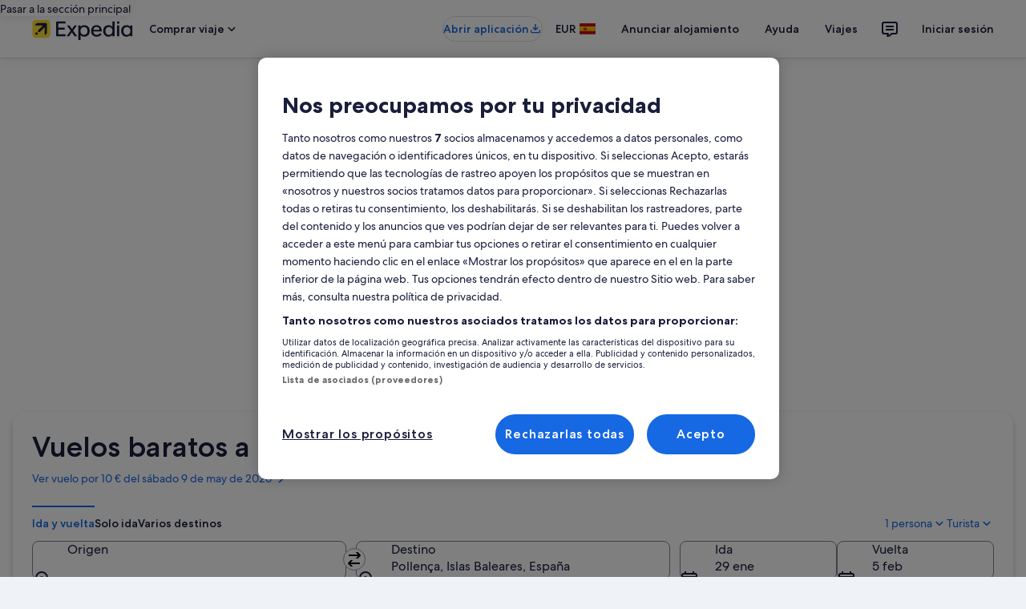

--- FILE ---
content_type: image/svg+xml
request_url: https://a.travel-assets.com/travel-assets-manager/pictogram-bex/light__notification.svg
body_size: 277
content:
<svg xmlns="http://www.w3.org/2000/svg" fill="none" viewBox="0 0 48 48"><path fill="#FDDB32" fill-rule="evenodd" d="M16 10.5a.541.541 0 0 1-.5.525 5.002 5.002 0 0 0-4.475 4.476.541.541 0 0 1-.525.499h-1a.474.474 0 0 1-.482-.5A7.001 7.001 0 0 1 15.5 9.018c.275-.02.5.206.5.482v1Z" clip-rule="evenodd"/><path fill="#FDDB32" fill-rule="evenodd" d="M16 5.5a.52.52 0 0 1-.5.512A10 10 0 0 0 6.012 15.5a.52.52 0 0 1-.512.5h-1a.485.485 0 0 1-.49-.5C4.266 9.27 9.27 4.265 15.5 4.01c.275-.011.5.214.5.49v1Z" clip-rule="evenodd"/><path fill="#337197" d="m14.728 29.698 5.657 5.657-1.415 1.415a4 4 0 1 1-5.656-5.657l1.414-1.415Z"/><path fill="#94B6CC" d="M38.77 11.314c-4.687-4.687-12.285-4.687-16.971 0l-6.82 6.82a5.427 5.427 0 0 1-5.554 1.311 1.809 1.809 0 0 0-1.852.437l-1.33 1.331a1 1 0 0 0 0 1.414l21.213 21.214a1 1 0 0 0 1.414 0l1.33-1.331a1.81 1.81 0 0 0 .438-1.851 5.427 5.427 0 0 1 1.31-5.554l6.822-6.82c4.686-4.687 4.686-12.285 0-16.971Z"/></svg>

--- FILE ---
content_type: application/javascript
request_url: https://c.travel-assets.com/blossom-flex-ui/blossom-region_storefront-wizard-bex.fdf8eaa7655367c44cb6.js
body_size: 2535
content:
/*@license For license information please refer to blossom-region_storefront-wizard-bex.licenses.txt*/
(self.__LOADABLE_LOADED_CHUNKS__=self.__LOADABLE_LOADED_CHUNKS__||[]).push([[92864],{28972:function(e,t,a){a.r(t),a.d(t,{StorefrontWizardRegionBEX:function(){return _},default:function(){return I}});var n=a(96540),r=a(94791),l=a(1192),o=a(15938),i=a(95937),c=a(79160),m=a(46621),d=a(68174),s=a(96298),g=a(39002),p=a(10873);const h=({context:e,wizardFormChildren:t,trackOnChangeTab:a,aboveOtherFormChildren:r,belowOtherFormChildren:l,blossomComponent:o})=>{const i=n.createElement(s.y,{context:e,templateComponents:t,wizardFormSpacing:{padding:{inline:"six"}},trackOnChangeTab:a,blossomComponent:o});return n.createElement(n.Fragment,null,n.createElement(g.x,{lobsTemplateComponent:t}),r&&r.map((e=>n.createElement("div",{key:`parent-${null==e?void 0:e.metadata.id}`,className:e.config&&!1===e.config.horizontalCenter?"prevent-justify-center":""},n.createElement(p.c,{templateComponents:[e],blossomComponent:o})))),i,l&&l.map((e=>n.createElement("div",{key:`parent-${null==e?void 0:e.metadata.id}`,className:e.config&&!1===e.config.horizontalCenter?"prevent-justify-center":""},n.createElement(p.c,{templateComponents:[e],blossomComponent:o})))))};var u=a(68370),b=a(45514),E=a(53735),C=a(28667),v=a(39859),f=a(92760);const z=({src:e,children:t,className:a="",hasScrim:r,ratio:l=u.l.R4_1})=>n.createElement(E.X,{className:"bexHeroImageBackground"},n.createElement(C.C,null,n.createElement(d.LM,null,n.createElement(d.NP,null,n.createElement(u.M,{ratio:l,className:a},n.createElement(b.F,{src:e}),r&&n.createElement(v.O,{type:f.Q.BOTTOM},n.createElement("div",{style:{height:"10rem"}})),t)),n.createElement(d.rw,null,n.createElement(u.M,{ratio:l,className:a},n.createElement(b.F,{src:e}),r&&n.createElement(v.O,{type:f.Q.BOTTOM},n.createElement("div",{style:{height:"24rem"}})),t)))));var w=a(55669),O=a(72195),S=a(62152),k=a(14280),x=a(52189),T=a(3379);const y=({wizardFormChildren:e,trackOnChangeTab:t,context:a,heroImageFigureClassNames:r,heroImageSrc:l,heroImageColor:o,wizardState:i,aboveOtherFormChildren:c,belowOtherFormChildren:m,cdgTreatment:s,heading:h,subHeading:b,blossomComponent:E,hasScrim:C,centeredWizard:y})=>{const N=o?{backgroundColor:o}:void 0,F=a&&((0,x.Au)(a.searchContext.pageType)||(0,x.y6)(a.searchContext.pageType)||(0,x.MP)(a.searchContext.pageType)),W=a.site.brand,_={[d.OB.MEDIUM]:{padding:{inline:"six",blockstart:h&&F?"six":"twelve",blockend:"four"}},[d.OB.LARGE]:{padding:{inline:"six",blockstart:h&&F?"eight":"twelve",blockend:"four"}}},I=n.createElement(n.Fragment,null,s&&n.createElement(v.O,{type:f.Q.OVERLAY}),h&&n.createElement(O.N,{className:"SimpleContainer cdgHeading",padding:{inline:"six",blockstart:"six",small:{blockend:"six"},medium:{blockend:"unset"}}},n.createElement("div",null,n.createElement(d.LM,null,n.createElement(d.NP,null,n.createElement(S.M,{className:"cdgHeadingText",tag:"h1",size:s?4:2},h)),n.createElement(d.rw,null,n.createElement(S.M,{className:"cdgHeadingText",tag:"h1",size:2},h))),b&&n.createElement(k.s,{className:"cdgHeadingText",tag:"h2"},b))),c&&c.map((e=>n.createElement("div",{key:`parent-${null==e?void 0:e.metadata.id}`,className:e.config&&!1===e.config.horizontalCenter?"prevent-justify-center":""},n.createElement(p.c,{templateComponents:[e],blossomComponent:E})))),n.createElement(g.x,{lobsTemplateComponent:e}),n.createElement(w.a,{context:a,wizardFormChildren:e,wizardState:i,wrappingClassNames:"SimpleContainer",wrappingSpacing:(0,d.s5)(_),tabGroupClassNames:"formAlignedTabs",wizardFormClassNames:"wizardOverHeroImage",wizardFormSpacing:{padding:{inline:"six"}},trackOnChangeTab:t,wizardRegionType:w.i.BEX,hasBorder:!l,blossomComponent:E,centeredWizard:y}),m&&m.map((e=>n.createElement("div",{key:`parent-${null==e?void 0:e.metadata.id}`,className:e.config&&!1===e.config.horizontalCenter?"prevent-justify-center":""},n.createElement(p.c,{templateComponents:[e],blossomComponent:E}))))),L=F?n.createElement(n.Fragment,null,n.createElement(z,{className:r,src:(0,T.Uf)(l,!0,W),hasScrim:C,ratio:y?u.l.R21_9:u.l.R16_9}),I):n.createElement(z,{className:r,src:(0,T.Uf)(l,!1,W),hasScrim:C},I);return n.createElement("div",{style:N},l?n.createElement(d.LM,null,n.createElement(d.NP,null,L),n.createElement(d.rw,null,n.createElement(z,{className:r,src:(0,T.Uf)(l,!1,W),hasScrim:C,ratio:y?u.l.R21_9:void 0},I))):I)},N=e=>{const{context:t,wizardFormChildren:a,trackOnChangeTab:r,belowOtherFormChildren:l,aboveOtherFormChildren:o,cdgTreatment:i,blossomComponent:c,heroImageColor:m,mobileWidth:s,tabletWidth:g,desktopWidth:u,centeredWizardCard:b}=e,E="StorefrontWizardRegionBEX "+(b?"centered-wizard":""),C=(0,x.Au)(t.searchContext.pageType)||(0,x.y6)(t.searchContext.pageType)||(0,x.MP)(t.searchContext.pageType),v=C?"regionImageBackground":"",f=n.createElement(y,Object.assign({heroImageFigureClassNames:`bexHeroImageFigureV2 ${v}`},e,{centeredWizard:b})),z=m?{backgroundColor:m}:void 0,w=n.createElement(O.N,{padding:{medium:"six"}},n.createElement("div",{style:z},f)),S=n.createElement(O.N,{padding:{inline:"six"}},n.createElement("div",{"data-testid":"single-lob"},n.createElement(p.c,{templateComponents:a,blossomComponent:c}))),k=1===(null==a?void 0:a.length),T=i?f:n.createElement(d.LM,null,"hidden"===s?n.createElement(d.NP,null):n.createElement(d.NP,null,k?n.createElement(n.Fragment,null,C?w:S):n.createElement(h,{context:t,wizardFormChildren:a,trackOnChangeTab:r,belowOtherFormChildren:l,aboveOtherFormChildren:o,blossomComponent:c})),"hidden"===g?n.createElement(d.rw,null):n.createElement(d.rw,null,f),"hidden"===u?n.createElement(d.zQ,null):n.createElement(d.zQ,null,f));return n.createElement(O.N,Object.assign({},{padding:{blockend:"unset"},margin:{blockend:"unset"}}),n.createElement("div",{className:`${E}`,"data-testid":"storefront-region"},n.createElement("div",{id:"wizardMainRegionV2","data-testid":"main-region"},T)))};var F=a(7563),W=function(e,t,a,n){var r,l=arguments.length,o=l<3?t:null===n?n=Object.getOwnPropertyDescriptor(t,a):n;if("object"==typeof Reflect&&"function"==typeof Reflect.decorate)o=Reflect.decorate(e,t,a,n);else for(var i=e.length-1;i>=0;i--)(r=e[i])&&(o=(l<3?r(o):l>3?r(t,a,o):r(t,a))||o);return l>3&&o&&Object.defineProperty(t,a,o),o};let _=class extends n.Component{render(){var e,t,a;const{context:r,wizardState:l,analytics:o,blossomComponent:d,templateComponent:s,compositionStore:g}=this.props,{mobileWidth:p,tabletWidth:h,desktopWidth:u}=s.config;if(!d||!s.children||s.children.length<1)return null;l.globalWizardState.setIsDesktop(r.deviceInformation);const b=s.config;b.defaultLOB&&(l.globalWizardState.config.navigation.defaultLob=b.defaultLOB,l.globalWizardState.config.navigation.activeLob=b.defaultLOB);const E=(0,c.Zo)(s.children,r),C=(0,c.z4)(s.children),v=(0,c.OR)(s.children),f=(0,c.ws)(s.children);l.globalWizardState.config.heroImageSrc=null!==(t=null!==(e=null==E?void 0:E.src)&&void 0!==e?e:b.backgroundImage)&&void 0!==t?t:l.globalWizardState.config.heroImageSrc;const{heroImageSrc:z}=l.globalWizardState.config,w=null!==(a=null==E?void 0:E.color)&&void 0!==a?a:b.backgroundImageColor,O={"wizard-hotel-pwa-v2":"_Hotels","wizard-flight-pwa":"_Flights","wizard-package-pwa":"_Packages","wizard-car-pwa":"_Cars","wizard-lx-pwa":"_Lx","wizard-cruise-pwa":"_Cruise","wizard-thirdPartyPackage-pwa":"_ThirdPartyPackage","wizard-externalLinkTab-pwa":"_ExternalLinkTab"},{title:S,cdgTreatment:k,titleFromPageHeader:x,subTitleFromPageSubHeader:T,innerTitle:y,cobrandImageUrl:W,hasScrim:_,centeredWizardCard:I}=b,L=l.globalWizardState.config.includeSingleLOBsWithinPackages?(0,c.ac)(s.children):[];l.globalWizardState.config.cobrandImageUrl=W;const{pageHeading:B,pageSubHeadline:P}=g.composition||{},R={heroImageSrc:z,context:r,trackOnChangeTab:(e,t)=>{const a=s.type||"SFWizardBEX",n=(0,m.dy)(l.canTrack,o,a),r=O[e],i=`LOB_Selection_Occured${null!=r?r:""}`;n.trackEvent(`${i}${null!=t?t:""}`)},wizardFormChildren:C,wizardState:l,heroImageColor:w,cdgTreatment:k,heading:x?B:S,subHeading:T?P:y,blossomComponent:d,hasScrim:_,mobileWidth:p,tabletWidth:h,desktopWidth:u,centeredWizardCard:I};return n.createElement(i.u.Provider,{value:i.b.STOREFRONT_WIZARD_REGION_BEX},n.createElement(F.w.Provider,{value:{templateComponents:L,blossomComponent:d}},n.createElement(N,Object.assign({},R,{aboveOtherFormChildren:v,belowOtherFormChildren:f}))))}};_=W([l.withLocalization,(0,r.logger)("StorefrontWizardRegionBEX"),o.observer,(0,o.inject)("wizardState","analytics","context","flexModuleModelStore","compositionStore")],_);var I=_}}]);
//# sourceMappingURL=https://bernie-assets.s3.us-west-2.amazonaws.com/blossom-flex-ui/blossom-region_storefront-wizard-bex.fdf8eaa7655367c44cb6.js.map

--- FILE ---
content_type: image/svg+xml
request_url: https://forever.travel-assets.com/flex/flexmanager/images/2024/09/23/landing_airline_sq_logo_OS.svg
body_size: 442
content:
<svg fill="none" height="80" viewBox="0 0 80 80" width="80" xmlns="http://www.w3.org/2000/svg" xmlns:xlink="http://www.w3.org/1999/xlink"><linearGradient id="a" gradientUnits="userSpaceOnUse" x1="36.6012" x2="42.3428" y1="24.5381" y2="52.153"><stop offset="0" stop-color="#fff"/><stop offset=".2184" stop-color="#fcfcfc"/><stop offset=".3937" stop-color="#f2f2f2"/><stop offset=".5541" stop-color="#e1e2e2"/><stop offset=".7047" stop-color="#c9cacc"/><stop offset=".7247" stop-color="#c6c7c8"/></linearGradient><linearGradient id="b" gradientUnits="userSpaceOnUse" x1="7.12361" x2="42.1917" y1="28.8441" y2="28.8441"><stop offset="0" stop-color="#fff"/><stop offset=".0886" stop-color="#fbfbfb"/><stop offset=".1804" stop-color="#eeefef"/><stop offset=".2737" stop-color="#dadadb"/><stop offset=".368" stop-color="#bdbdbe"/><stop offset=".4622" stop-color="#98999a"/><stop offset=".5" stop-color="#87888a"/></linearGradient><path d="m79.9905 20.1426s-29.1652 2.0796-52.8313 6.6189c0 0-1.822.3377-3.021.5725 0 0 4.2154-.6932 5.5585.8475 1.4059 1.6122 3.485 5.6551-13.2487 20.0144-5.5436 4.7507-11.73192 8.9882-16.448 12.0025l10.9786-1.733c5.107-4.7552 18.5992-15.5065 30.5872-21.6569 20.2999-10.4126 36.2644-15.9425 38.3299-16.5698.1486-.0447.0948-.0961.0948-.0961z" fill="url(#a)"/><path d="m79.9905 20.1426s-29.1652 2.0796-52.8313 6.6189c0 0-1.822.3377-3.021.5725 0 0 4.2154-.6932 5.5585.8475 1.4059 1.6122 3.485 5.6551-13.2487 20.0144-5.5436 4.7507-11.73192 8.9882-16.448 12.0025l10.9786-1.733c5.107-4.7552 18.5992-15.5065 30.5872-21.6569 20.2999-10.4126 36.2644-15.9425 38.3299-16.5698.1486-.0447.0948-.0961.0948-.0961z" fill="#d81e05"/><path d="m7.23456 31.1152 10.01624 1.4714c18.8598-8.5689 17.9796.824 17.9796.824l6.865-9.1335c-5.0156.7279-10.0906 1.5552-14.9381 2.4843 0 0-1.822.3377-3.021.5725l-16.90405 3.7108-.02515.0079c-.01714.0044-.02741.0111-.02741.029 0 .0146.01141.0246.02741.0291.01258.0022.02746.0045.02746.0045z" fill="url(#b)"/><path d="m7.23456 31.1152 10.01624 1.4714c18.8598-8.5689 17.9796.824 17.9796.824l6.865-9.1335c-5.0156.7279-10.0906 1.5552-14.9381 2.4843 0 0-1.822.3377-3.021.5725l-16.90405 3.7108-.02515.0079c-.01714.0044-.02741.0111-.02741.029 0 .0146.01141.0246.02741.0291.01258.0022.02746.0045.02746.0045z" fill="#d81e05"/></svg>

--- FILE ---
content_type: application/javascript
request_url: https://c.travel-assets.com/blossom-flex-ui/shared-ui-retail-landing-fragments.62d6c1e57264b0853211.js
body_size: 2643
content:
/*@license For license information please refer to shared-ui-retail-landing-fragments.licenses.txt*/
(self.__LOADABLE_LOADED_CHUNKS__=self.__LOADABLE_LOADED_CHUNKS__||[]).push([[44379],{6485:function(e,n,a){a.d(n,{Ri:function(){return H}});var t=a(96540),l=a(60992),r=a(66865),i=a(1023),m=a(68174),c=a(8983),g=a(23211),o=a(72195),d=a(87659),s=a(97833),u=a(785),E=a(2021),p=a(85911),y=a(75826),L=a(25859),b=a(53735),T=a(28667),v=a(68370),_=a(45514),C=a(6412),f=a(6057),h=a(69045),R=a(58994),N=({headers:e,freezeLeading:n})=>t.createElement(d.c,null,t.createElement(s.k,null,e.map(((e,a)=>{const l=t.createElement(o.N,{margin:{block:"two"}},t.createElement(p.D,{size:400,weight:"medium"},e));return t.createElement(u.U,{key:a,tag:"th",border:E.gk.horizontal,padding:E.Bc.standard,frozenColumn:n&&0===a?"leading":void 0,align:{horizontal:(r=a,0===r||1===r||2===r?"leading":"center")}},0===a?t.createElement(c.w,{columns:["200px"]},t.createElement(g.T,null,l)):l);var r}))));function x(){const e=(0,y.iQ)();return{trackEvent:(0,t.useCallback)((n=>{try{const a=function(e){const{payload:n,eventName:a,eventVersion:t,__typename:l}=e;try{const e=JSON.parse(n);return Object.values(e.events[a]).find((e=>e.event_data.event.event_version===t)).event_data}catch(r){return{event:{event_name:a,event_type:l,event_version:t}}}}(n);e(a)}catch(a){}}),[e])}}N.displayName="LandingTableHeading";var I=i.J1`
  fragment LandingAnalyticEventFragment on LandingAnalyticEvent {
    eventName
    eventVersion
    key
    payload
  }
`,F=i.J1`
  fragment LandingTableCellGraphicFragment on LandingTableCellGraphic {
    __typename
    graphic {
      ... on Icon {
        theme
        token
      }
    }
  }
`,w=e=>{const{data:n}=e,{graphic:a}=n;return"Icon"===(null==a?void 0:a.__typename)?t.createElement(b.X,{justifyContent:"center",alignItems:"center"},t.createElement(T.C,{maxWidth:"8x"},t.createElement(L.LD,{name:a.token,theme:a.theme||"default",size:L.So.MEDIUM}))):null};w.fragment=F,w.displayName="LandingTableCellGraphic";var D=i.J1`
  fragment ImageFragment on Image {
    aspectRatio
    description
    url
  }
`,S={FOUR_ONE:v.l.R4_1,FOUR_THREE:v.l.R4_3,ONE_ONE:v.l.R1_1,SIXTEEN_NINE:v.l.R16_9,THREE_FOUR:v.l.R3_4,THREE_TWO:v.l.R3_2,TWENTY_ONE_NINE:v.l.R21_9},k=e=>{const{data:n,className:a,defaultRatio:l="SIXTEEN_NINE"}=e,{aspectRatio:r,description:i,url:m}=n;return t.createElement(v.M,{className:a,ratio:S[null!=r?r:l],imageFit:"cover"},t.createElement(_.F,{placeholderImage:!0,alt:i,src:m}))};k.fragment=D,k.displayName="Image";var z=i.J1`
  fragment LandingTableCellImageAndNameFragment on LandingTableCellImageAndName {
    __typename
    name
    image {
      ... on Image {
        url
        aspectRatio
        description
      }
    }
  }
`,G=e=>{const{data:n,underlineTitle:a}=e,{name:l,image:r}=n,i=(null==r?void 0:r.aspectRatio)?S[r.aspectRatio]:v.l.R4_3;return t.createElement(b.X,{alignItems:"center",space:"two"},t.createElement(T.C,{shrink:0,minWidth:"18x",maxWidth:"18x",alignSelf:"center"},t.createElement(v.M,{ratio:i},(null==r?void 0:r.url)?t.createElement(_.F,{src:r.url,alt:r.description||""}):t.createElement("span",null))),t.createElement(T.C,{grow:1,alignSelf:"center"},a?t.createElement("span",{style:{textDecoration:"underline"}},t.createElement(p.D,{weight:"regular",size:300},l)):t.createElement(p.D,{weight:"regular",size:300},l)))};G.fragment=z,G.displayName="LandingTableCellImageAndName";var A=i.J1`
  fragment LandingTableCellLinkButtonFragment on LandingTableCellLinkButton {
    __typename
    button {
      ... on UISecondaryButton {
        primary
        accessibility
      }
    }
    action {
      resource {
        value
      }
      target
      accessibility
    }
  }

  ${I}
`,O=e=>{const{data:n}=e,{button:a,action:l}=n,{resource:r}=l;if(!a||"UISecondaryButton"!==a.__typename||!a.primary)return null;const i=a.primary,m=a.accessibility||i;return t.createElement(C.y,{tag:"a",size:f.V.MEDIUM,onClick:()=>{window.location.assign(null==r?void 0:r.value)},"aria-label":m,tabIndex:0},i)};O.fragment=A,O.displayName="LandingTableCellLinkButton";var B=i.J1`
  fragment LandingTableCellPlainTextFragment on LandingTableCellPlainText {
    text {
      ... on EGDSSpannableText {
        text
        accessibility
      }
    }
  }
`,P=({data:e,index:n})=>{const{text:a}=e;return 0===n?t.createElement(u.U,{scope:"row",tag:"th"},t.createElement(p.D,{weight:"medium"},a.text)):t.createElement(u.U,null,a.text)};P.fragment=B,P.displayName="LandingTableCellPlainText";var U=i.J1`
  fragment LandingTableCellPropertyGuestRatingFragment on LandingTableCellPropertyGuestRating {
    __typename
    guestRating {
      __typename
      ... on LodgingCardRating {
        badge {
          text
          theme
        }
        phrases {
          ... on LodgingCardPhrase {
            phraseParts {
              ... on EGDSStylizedText {
                text
              }
            }
            accessibilityLabel
          }
        }
      }
    }
  }
`,J=e=>{var n,a,l,r,i,m,c,g;const{data:o}=e,{guestRating:d}=o;if(!d||"LodgingCardRating"!==d.__typename)return null;const s=null==(n=d.badge)?void 0:n.text,u=null==(a=d.badge)?void 0:a.theme,E=d.phrases||[],y=null==(i=null==(r=null==(l=E[0])?void 0:l.phraseParts)?void 0:r.find((e=>"EGDSStylizedText"===e.__typename)))?void 0:i.text,L=null==(g=null==(c=null==(m=E[1])?void 0:m.phraseParts)?void 0:c.find((e=>"EGDSStylizedText"===e.__typename)))?void 0:g.text;if(!s)return null;const v=y?t.createElement(T.C,null,t.createElement(p.D,{size:200,weight:"medium"},y)):null,_=L?t.createElement(T.C,null,t.createElement(p.D,{size:100},L)):null;return t.createElement(b.X,{direction:"row",alignItems:"center",space:"two"},t.createElement(T.C,null,t.createElement(h.G,{text:s,theme:u||"standard",size:"small"})),t.createElement(T.C,null,t.createElement(b.X,{direction:"column",alignItems:"start",space:"half"},v,_)))};J.fragment=U,J.displayName="LandingTableCellPropertyGuestRating";var M=i.J1`
  fragment LandingTableCellRatingFragment on LandingTableCellRating {
    __typename
    rating {
      ... on EGDSRating {
        rating
        accessibility
      }
      ... on EGDSIconRating {
        rating
        accessibility
      }
    }
  }
`,$=e=>{const{data:n}=e,{rating:a}=n;return a?t.createElement(b.X,{alignItems:"start"},t.createElement(R.v,{rating:a.rating.toString(),a11yText:a.accessibility||void 0})):null};$.fragment=M,$.displayName="LandingTableCellRating";var X=i.J1`
  fragment LandingTableCellContentFragment on LandingTableCellContent {
    __typename
    ...LandingTableCellImageAndNameFragment
    ...LandingTableCellRatingFragment
    ...LandingTableCellGraphicFragment
    ...LandingTableCellLinkButtonFragment
    ...LandingTableCellPropertyGuestRatingFragment
    ...LandingTableCellPlainTextFragment
  }

  ${G.fragment}
  ${$.fragment}
  ${w.fragment}
  ${O.fragment}
  ${J.fragment}
  ${P.fragment}
`,H=e=>{const{data:n,underlineTitle:a,index:l}=e;switch(n.__typename){case"LandingTableCellImageAndName":return t.createElement(G,{data:n,underlineTitle:a});case"LandingTableCellRating":return t.createElement($,{data:n});case"LandingTableCellGraphic":return t.createElement(w,{data:n});case"LandingTableCellLinkButton":return t.createElement(O,{data:n});case"LandingTableCellPropertyGuestRating":return t.createElement(J,{data:n});case"LandingTableCellPlainText":return t.createElement(P,{data:n,index:l});default:return null}};H.fragment=X,H.displayName="LandingTableCellContent";var W=i.J1`
  fragment LandingTableRowFragment on LandingRow {
    cells {
      ...LandingTableCellContentFragment
    }
    accessibility
    action {
      resource {
        value
      }
      target
      accessibility
      analytics {
        ...LandingAnalyticEventFragment
      }
    }
  }

  ${H.fragment}
  ${I}
`,V=({data:e,freezeLeading:n})=>{const{cells:a,accessibility:l,action:r}=e,{resource:i,analytics:m}=r,{trackEvent:o}=x(),[d,p]=t.useState(!1);return t.createElement(s.k,{onClick:()=>{m&&o(m),(null==i?void 0:i.value)&&(window.location.href=i.value)},onMouseEnter:()=>p(!0),onMouseLeave:()=>p(!1),style:{cursor:(null==i?void 0:i.value)?"pointer":"default"},tabIndex:0,"aria-label":l||void 0},a.map(((e,a)=>{const l=t.createElement(H,{data:e,underlineTitle:d});return t.createElement(u.U,{key:a,border:E.gk.horizontal,padding:E.Bc.standard,frozenColumn:n&&0===a?"leading":void 0,align:{horizontal:0===a?"leading":"center",vertical:"middle"}},0===a?t.createElement(c.w,{columns:["200px"]},t.createElement(g.T,null,l)):l)})))};V.fragment=W,V.displayName="LandingTableRowComponent";var j=i.J1`
  fragment LandingTableFragment on LandingTable {
    headers
    rows {
      ...LandingTableRowFragment
    }
  }

  ${V.fragment}
`,K=({data:e,accessibility:n})=>{const{headers:a,rows:i}=e,c=(0,m.s5)({[m.OB.SMALL]:!0,[m.OB.MEDIUM]:!0,[m.OB.LARGE]:!1,[m.OB.EXTRA_LARGE]:!1});return t.createElement(l.yg,{overflow:!0,frozenColumn:c?"leading":void 0,summary:n},t.createElement(N,{headers:a,freezeLeading:c}),t.createElement(r.u,null,i.map(((e,n)=>t.createElement(V,{key:n,data:e,freezeLeading:c})))))};K.fragment=j,K.displayName="LandingTableComponent"}}]);
//# sourceMappingURL=https://bernie-assets.s3.us-west-2.amazonaws.com/blossom-flex-ui/shared-ui-retail-landing-fragments.62d6c1e57264b0853211.js.map

--- FILE ---
content_type: image/svg+xml
request_url: https://forever.travel-assets.com/flex/flexmanager/images/2024/09/23/landing_airline_sq_logo_LX.svg
body_size: -15
content:
<svg fill="none" height="80" viewBox="0 0 80 80" width="80" xmlns="http://www.w3.org/2000/svg"><path clip-rule="evenodd" d="m80 11h-32.0977l-47.9023 58.1818h65.4352z" fill="#dc2f34" fill-rule="evenodd"/><path d="m55.0262 35.2486v-12.9128h-10.1315v12.9128h-13.0119v10.0446h13.0119v12.9127h10.1315v-12.9127h13.0244v-10.0446z" fill="#fff"/></svg>